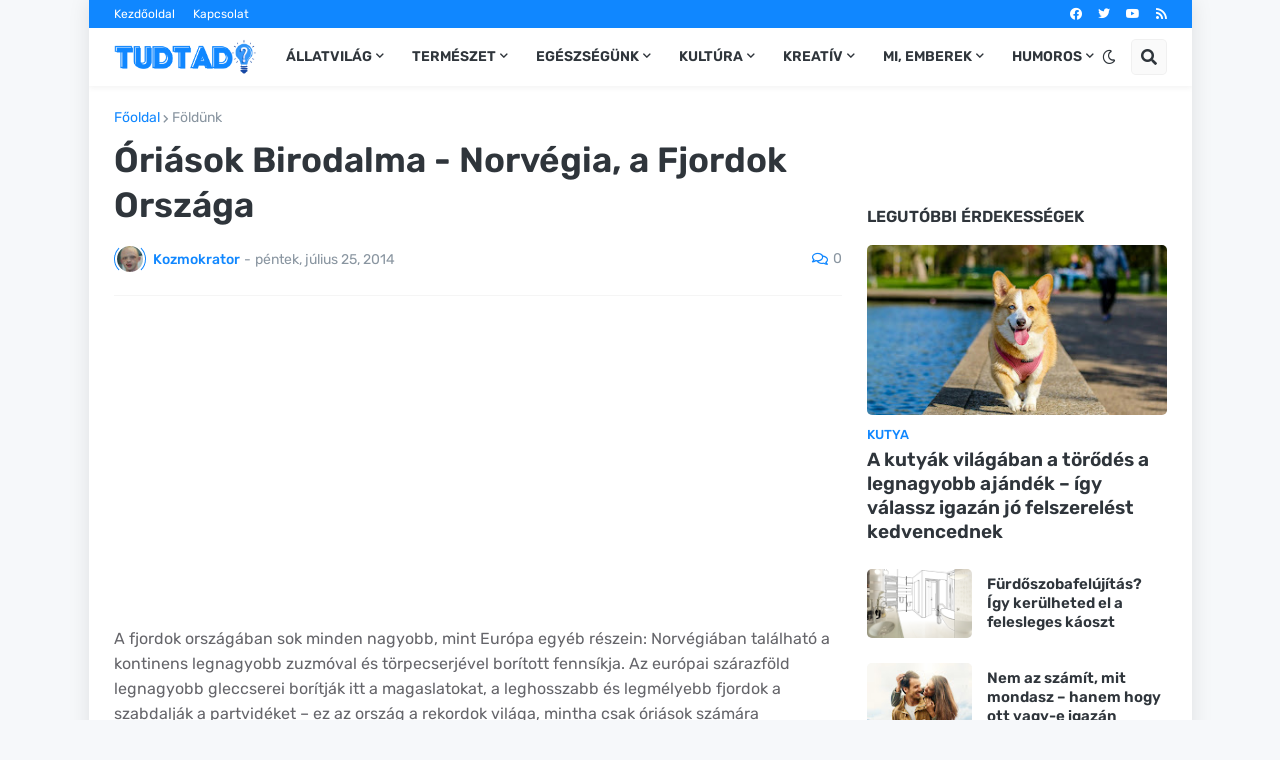

--- FILE ---
content_type: text/html; charset=utf-8
request_url: https://www.google.com/recaptcha/api2/aframe
body_size: 265
content:
<!DOCTYPE HTML><html><head><meta http-equiv="content-type" content="text/html; charset=UTF-8"></head><body><script nonce="-gO5kxuxvoncjmJZe3AtOg">/** Anti-fraud and anti-abuse applications only. See google.com/recaptcha */ try{var clients={'sodar':'https://pagead2.googlesyndication.com/pagead/sodar?'};window.addEventListener("message",function(a){try{if(a.source===window.parent){var b=JSON.parse(a.data);var c=clients[b['id']];if(c){var d=document.createElement('img');d.src=c+b['params']+'&rc='+(localStorage.getItem("rc::a")?sessionStorage.getItem("rc::b"):"");window.document.body.appendChild(d);sessionStorage.setItem("rc::e",parseInt(sessionStorage.getItem("rc::e")||0)+1);localStorage.setItem("rc::h",'1766879686086');}}}catch(b){}});window.parent.postMessage("_grecaptcha_ready", "*");}catch(b){}</script></body></html>